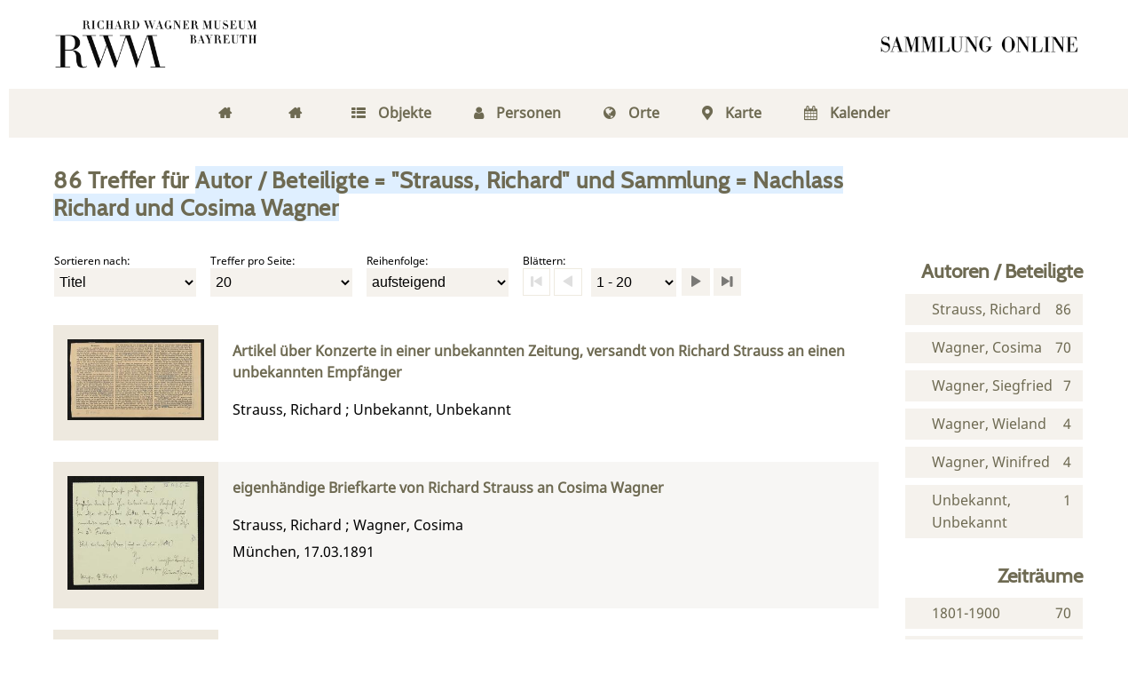

--- FILE ---
content_type: text/html;charset=utf-8
request_url: https://digital.wagnermuseum.de/ncrw/search?operation=searchRetrieve&query=bib.personalName%3D%22Strauss%2C%20Richard%22%20and%20vl.domain%3Drwmncrw%20sortBy%20dc.title%2Fasc
body_size: 6957
content:
<!DOCTYPE html>
<html lang="de"><head><title>Nachlass Richard und Cosima Wagner / Suche Autor / Beteiligte = "Strauss, Richard" und Sammlung = Nachlass Richard und Cosima Wagner [1-20]</title><meta http-equiv="Content-Type" content="xml; charset=UTF-8"/><meta name="viewport" content="width = device-width, initial-scale = 1"/><meta name="description" content="Nachlass Richard und Cosima Wagner"/><meta lang="de" content=""/><link rel="shortcut icon" href="/ncrw/domainimage/favicon.png" type="image/x-icon"/><link rel="alternate" type="application/rss+xml" title="Nachlass Richard und Cosima Wagner" href="/ncrw/rss"/><link type="text/css" href="/css/rwm-balancer_front.rwmncrw_content.css?-3573181108462145315" rel="stylesheet"/><script src="/thirdparty/jquery-3.6.0.min.js">&#160;</script><script defer="" src="/static/scripts/main.js">&#160;</script><script defer="" src="/static/scripts/common.js">&#160;</script><script defer="" src="/static/scripts/fulltext.js">&#160;</script><script type="text/javascript" src="/domainresource/static/scripts/custom.js">&#160;</script> 

<script> 
$(document).ready(function() {
 $( "body.bd-guest" ).contextmenu(function(e) {
  e.preventDefault()
 })
});
</script> </head><body style="" class="bd-guest   bd-flexLayout bd-r-rwm bd-m- bd-rwmncrw  bd-retro bd-search bd-portal bd-nav bd-portal-searchResult bd-nav-searchResult bd-search-searchResult bd-listnav"><span style="display:none" id="meta"><var id="tree">&#160;<var id="map-tiles" value="https://{a-b}.tile.openstreetmap.fr/hot/{z}/{x}/{y}.png" class=" places"> </var><var id="map-zoomAdjust" value="0" class=" places"> </var><var id="timeout" value="3600" class=" sessionsys"> </var><var id="name" value="rwmncrw" class=" domain"> </var><var id="relativeRootDomain" value="rwm" class=" domain"> </var><var id="pathinfo" value="/ncrw/search" class=" request"> </var><var id="fulldata" value="false" class=" domain"> </var><var id="search-linkDetailedsearchScope" value="domain" class=" templating"> </var><var id="class" value="search" class=" request"> </var><var id="classtype" value="portal" class=" request"> </var><var id="tab" value="searchResult" class=" request"> </var><var id="id" value="" class=" request"> </var><var id="query" value="bib.personalName=&quot;Strauss, Richard&quot; and vl.domain=rwmncrw sortBy dc.title/asc" class=" request"> </var><var id="leftColToggled" value="false" class=" session"> </var><var id="facetFilterToggled" value="false" class=" session"> </var><var id="topheight" value="80" class=" session"> </var><var id="bottomheight" value="20" class=" session"> </var><var id="bodywidth" value="1000" class=" session"> </var><var id="centercolwidth" value="0" class=" session"> </var><var id="middlerowheight" value="476" class=" session"> </var><var id="numberOfThumbs" value="20" class=" session"> </var><var id="clientwidth" value="1000" class=" session"> </var><var id="fullScreen" value="false" class=" session"> </var><var id="staticWidth" value="false" class=" session"> </var><var id="rightcolwidth" value="220" class=" session"> </var><var id="leftcolwidth" value="200" class=" session"> </var><var id="zoomwidth" value="600" class=" session"> </var><var id="mode" value="w" class=" session"> </var><var id="initialized" value="false" class=" session"> </var><var id="sizes" value="128,1200,2000,0,1000,304,1504,504,800" class=" webcache"> </var><var id="availableZoomLevels" value="304,504,800,1000,1504,2000" class=" webcache"> </var><var id="availableZoomLevels" value="304,504,800,1000,1504,2000" class=" webcache"> </var><var id="js-toggleMobileNavi" value="false" class=" templating"> </var><var id="css-mobileMin" value="768px" class=" templating"> </var><var id="tei-on" value="false" class=" templating"> </var><var id="search-alertIfEmpty" value="true" class=" templating"> </var><var id="search-quicksearchScope" value="domain" class=" templating"> </var><var id="search-toggleListMinStructs" value="3" class=" templating"> </var><var id="search-highlightingColor" value="00808066" class=" templating"> </var><var id="layout-wrapperMargins" value="body" class=" templating"> </var><var id="layout-useMiddleContentDIV" value="false" class=" templating"> </var><var id="layout-navPortAboveMiddleContentDIV" value="false" class=" templating"> </var><var id="navPort-align" value="center" class=" templating"> </var><var id="navPath-pageviewStructureResize" value="js" class=" templating"> </var><var id="layout-useLayout" value="flexLayout" class=" templating"> </var><var id="listNavigation-keepToggleState" value="false" class=" templating"> </var><var id="fullscreen-mode" value="None" class=" templating"> </var></var><var id="client" value="browser">&#160;</var><var id="guest" value="true">&#160;</var><var class="layout" id="colleft" value="searchResult,">&#160;</var><var class="layout" id="colright" value="">&#160;</var></span><div id="main" class="divmain "><div id="topParts" class="flex-s-col "><a class="screenreaders" href="#centerParts">zum Inhalt</a><header role="banner" class=""><div id="defaultTop" class="wiki  wiki-top defaultTop wiki-defaultTop defaultTop "><div id="topLogo"><a href="https://www.wagnermuseum.de/" title="Zur Startseite des Richard Wagner Museum"/></div>

<div id="topProject"> <a title="Zur Startseite" href="/"> </a> </div></div><div id="mobileTop" class="defaultTop"><div class="main"><div id="topLogo"><a href="/" title="Zur Startseite des Richard Wagner Museum">&#160;</a></div><div id="topProject"> <a title="Zur Startseite" href="/"> </a> </div><div class="topLiner"><div class="vlsControl vl-mobile-top"><div class="button top-toggler large flat noborder searchglass searchbox toggle"><span style="font-size:0">&#160;</span></div></div></div></div><div class="addbox"><div class="searchbox totoggle"><form method="get" onsubmit="return alertIfEmpty(&quot;mobileQuicksearch&quot;)" name="searchBox" class="searchform" id="mobilequickSearchform" action="/ncrw/search/quick"><a class="textlink  sel " id="searchexpert" href="/ncrw/search" title="Detailsuche"><span>Detailsuche</span></a><div id="mqs-wrap"><label class="screenreaders" for="mobileQuicksearch">Schnellsuche: </label><span class="button large edge slim flat noborder searchglass glassindic"><span style="display:none">&#160;</span></span><input type="text" id="mobileQuicksearch" name="query" class="quicksearch" onfocus="this.value=''" style="" placeholder="Suche " value="" preset="" msg="Bitte mindestens einen Suchbegriff eingeben."/></div><button type="submit" id="quicksearchSubmit" class="button large edge slim flat noborder searchglass"><span class="hidden">OK</span></button></form></div></div></div></header></div><div id="middleParts" class="flex-s-col "><div id="centerParts" class="maincol "><main role="main" class=""><img alt="" style="position:absolute;left:-9999px" id="cInfo" width="0" height="0"/><var id="isFullzoom" value="false" class="zoomfullScreen"> </var><var id="employsPageview" value="false" class="pagetabs"> </var><var id="webcacheSizes" value="128,304,504,800,1000,1200,1504,2000"> </var><var id="navLastSearchUrl" value="/ncrw/search?query=bib.personalName%3D%22Strauss%2C+Richard%22+and+vl.domain%3Drwmncrw+sortBy+dc.title%2Fasc&amp;operation=searchRetrieve"> </var><nav class="navPort  primary "><ul id="navPort" class="nav-inline navPort-nav navPort-search-searchResult"><li class="viewCtrl  tab-home firstCtrl tab-doc tab-nav-home" id="tab-doc-home"><a href="/"><i class="fa">&#160;</i><i class="cap tab">Home</i><i class="cap abbrTab __tabHomeAbbr">Home</i></a></li><li class="viewCtrl  tab-home evenCtrl tab-doc tab-nav-home" id="tab-doc-home"><a href="/"><i class="fa">&#160;</i><i class="cap tab">Home</i><i class="cap abbrTab __tabHomeAbbr">Home</i></a></li><li class="viewCtrl  tab-index tab-nav tab-nav-index" id="tab-nav-index"><a href="/ncrw/nav/index/title?s=signature"><i class="fa">&#160;</i><i class="cap tab">Objekte</i><i class="cap abbrTab __tabIndexAbbr">Index</i></a></li><li class="viewCtrl  tab-list evenCtrl tab-name tab-nav-list" id="tab-name-list"><a href="/ncrw/name/list"><i class="fa">&#160;</i><i class="cap tab">Personen</i></a></li><li class="viewCtrl  tab-list tab-place tab-nav-list" id="tab-place-list"><a href="/ncrw/place/list"><i class="fa">&#160;</i><i class="cap tab">Orte</i></a></li><li class="viewCtrl  tab-map evenCtrl tab-place tab-nav-map" id="tab-place-map"><a href="/ncrw/place/map"><i class="fa">&#160;</i><i class="cap tab">Karte</i></a></li><li class="viewCtrl  tab-list lastCtrl tab-date tab-nav-list" id="tab-date-list"><a href="/ncrw/date/list"><i class="fa">&#160;</i><i class="cap tab">Kalender</i><i class="cap abbrTab __tabDateListAbbr">Kalender</i></a></li><span style="font-size:0px">&#160;</span></ul></nav><a class="screenreaders" name="centerParts">&#160;</a><h1 class="mainheader titlesBar listNavigation-margin" id="searchResHeader"><div class="headertext"><span><span class="titlecount">86</span> Treffer</span><span> f&#252;r </span><span class="searchterm"> Autor / Beteiligte = "Strauss, Richard" und Sammlung = Nachlass Richard und Cosima Wagner</span></div></h1><a class="screenreaders" href="#listNavigation">zu den Filteroptionen</a><div class="listNavigation column center " id="listNavigation"><a class="screenreaders" name="listNavigation">&#160;</a><nav role="navigation"><div id="facetDataMainheader"><h4 class="menuheader"><div id="fdmhead">Schlie&#223;en</div></h4></div><div class="listNavBox" id="facetData"><div class="menusection name" style=""><h4 class="menuheader menuheader-name" id=""><div>Autoren / Beteiligte</div></h4><div class="menubox menubox menubox-name"><ul class="vl-nav nav"><li><a name="/ncrw/search" href="?&amp;query=bib.personalName%3D%22Strauss%2C%20Richard%22%20and%20vl.domain%3Drwmncrw%20sortBy%20dc.title%2Fasc&amp;operation=searchRetrieve&amp;facets=name%3D%22Strauss%2C%20Richard%22" rel="nofollow"><span class="itemCount" style="float:right"><span>86</span><span class="screenreaders">Eintr&#228;ge f&#252;r </span></span><span class="item">Strauss, Richard</span></a></li><li><a name="/ncrw/search" href="?&amp;query=bib.personalName%3D%22Strauss%2C%20Richard%22%20and%20vl.domain%3Drwmncrw%20sortBy%20dc.title%2Fasc&amp;operation=searchRetrieve&amp;facets=name%3D%22Wagner%2C%20Cosima%22" rel="nofollow"><span class="itemCount" style="float:right"><span>70</span><span class="screenreaders">Eintr&#228;ge f&#252;r </span></span><span class="item">Wagner, Cosima</span></a></li><li><a name="/ncrw/search" href="?&amp;query=bib.personalName%3D%22Strauss%2C%20Richard%22%20and%20vl.domain%3Drwmncrw%20sortBy%20dc.title%2Fasc&amp;operation=searchRetrieve&amp;facets=name%3D%22Wagner%2C%20Siegfried%22" rel="nofollow"><span class="itemCount" style="float:right"><span>7</span><span class="screenreaders">Eintr&#228;ge f&#252;r </span></span><span class="item">Wagner, Siegfried</span></a></li><li><a name="/ncrw/search" href="?&amp;query=bib.personalName%3D%22Strauss%2C%20Richard%22%20and%20vl.domain%3Drwmncrw%20sortBy%20dc.title%2Fasc&amp;operation=searchRetrieve&amp;facets=name%3D%22Wagner%2C%20Wieland%22" rel="nofollow"><span class="itemCount" style="float:right"><span>4</span><span class="screenreaders">Eintr&#228;ge f&#252;r </span></span><span class="item">Wagner, Wieland</span></a></li><li><a name="/ncrw/search" href="?&amp;query=bib.personalName%3D%22Strauss%2C%20Richard%22%20and%20vl.domain%3Drwmncrw%20sortBy%20dc.title%2Fasc&amp;operation=searchRetrieve&amp;facets=name%3D%22Wagner%2C%20Winifred%22" rel="nofollow"><span class="itemCount" style="float:right"><span>4</span><span class="screenreaders">Eintr&#228;ge f&#252;r </span></span><span class="item">Wagner, Winifred</span></a></li><li><a name="/ncrw/search" href="?&amp;query=bib.personalName%3D%22Strauss%2C%20Richard%22%20and%20vl.domain%3Drwmncrw%20sortBy%20dc.title%2Fasc&amp;operation=searchRetrieve&amp;facets=name%3D%22Unbekannt%2C%20Unbekannt%22" rel="nofollow"><span class="itemCount" style="float:right"><span>1</span><span class="screenreaders">Eintr&#228;ge f&#252;r </span></span><span class="item">Unbekannt, Unbekannt</span></a></li></ul></div></div><div class="menusection d100" style=""><h4 class="menuheader menuheader-d100" id=""><div>Zeitr&#228;ume</div></h4><div class="menubox menubox menubox-d100"><ul class="vl-nav nav"><li><a name="/ncrw/search" href="?&amp;query=bib.personalName%3D%22Strauss%2C%20Richard%22%20and%20vl.domain%3Drwmncrw%20sortBy%20dc.title%2Fasc&amp;operation=searchRetrieve&amp;facets=d100%3D%221800%22" rel="nofollow"><span class="itemCount" style="float:right"><span>70</span><span class="screenreaders">Eintr&#228;ge f&#252;r </span></span><span class="item">1801-1900</span></a></li><li><a name="/ncrw/search" href="?&amp;query=bib.personalName%3D%22Strauss%2C%20Richard%22%20and%20vl.domain%3Drwmncrw%20sortBy%20dc.title%2Fasc&amp;operation=searchRetrieve&amp;facets=d100%3D%221900%22" rel="nofollow"><span class="itemCount" style="float:right"><span>14</span><span class="screenreaders">Eintr&#228;ge f&#252;r </span></span><span class="item">1901-2000</span></a></li></ul></div></div><div class="menusection keyword" style=""><h4 class="menuheader menuheader-keyword" id=""><div>Schlagw&#246;rter</div></h4><div class="menubox menubox menubox-keyword"><ul class="vl-nav nav"><li><a name="/ncrw/search" href="?&amp;query=bib.personalName%3D%22Strauss%2C%20Richard%22%20and%20vl.domain%3Drwmncrw%20sortBy%20dc.title%2Fasc&amp;operation=searchRetrieve&amp;facets=keyword%3D%22Brief%22" rel="nofollow"><span class="itemCount" style="float:right"><span>77</span><span class="screenreaders">Eintr&#228;ge f&#252;r </span></span><span class="item">Brief</span></a></li><li><a name="/ncrw/search" href="?&amp;query=bib.personalName%3D%22Strauss%2C%20Richard%22%20and%20vl.domain%3Drwmncrw%20sortBy%20dc.title%2Fasc&amp;operation=searchRetrieve&amp;facets=keyword%3D%22Postkarte%22" rel="nofollow"><span class="itemCount" style="float:right"><span>3</span><span class="screenreaders">Eintr&#228;ge f&#252;r </span></span><span class="item">Postkarte</span></a></li><li><a name="/ncrw/search" href="?&amp;query=bib.personalName%3D%22Strauss%2C%20Richard%22%20and%20vl.domain%3Drwmncrw%20sortBy%20dc.title%2Fasc&amp;operation=searchRetrieve&amp;facets=keyword%3D%22Telegramm%22" rel="nofollow"><span class="itemCount" style="float:right"><span>3</span><span class="screenreaders">Eintr&#228;ge f&#252;r </span></span><span class="item">Telegramm</span></a></li><li><a name="/ncrw/search" href="?&amp;query=bib.personalName%3D%22Strauss%2C%20Richard%22%20and%20vl.domain%3Drwmncrw%20sortBy%20dc.title%2Fasc&amp;operation=searchRetrieve&amp;facets=keyword%3D%22Briefkarte%22" rel="nofollow"><span class="itemCount" style="float:right"><span>2</span><span class="screenreaders">Eintr&#228;ge f&#252;r </span></span><span class="item">Briefkarte</span></a></li><li><a name="/ncrw/search" href="?&amp;query=bib.personalName%3D%22Strauss%2C%20Richard%22%20and%20vl.domain%3Drwmncrw%20sortBy%20dc.title%2Fasc&amp;operation=searchRetrieve&amp;facets=keyword%3D%22Zeitungsartikel%22" rel="nofollow"><span class="itemCount" style="float:right"><span>1</span><span class="screenreaders">Eintr&#228;ge f&#252;r </span></span><span class="item">Zeitungsartikel</span></a></li></ul></div></div><div class="menusection country" style=""><h4 class="menuheader menuheader-country" id=""><div>Staaten</div></h4><div class="menubox menubox menubox-country"><ul class="vl-nav nav"><li><a name="/ncrw/search" href="?&amp;query=bib.personalName%3D%22Strauss%2C%20Richard%22%20and%20vl.domain%3Drwmncrw%20sortBy%20dc.title%2Fasc&amp;operation=searchRetrieve&amp;facets=country%3D%22102017%22" rel="nofollow"><span class="itemCount" style="float:right"><span>73</span><span class="screenreaders">Eintr&#228;ge f&#252;r </span></span><span class="item">Deutschland</span></a></li><li><a name="/ncrw/search" href="?&amp;query=bib.personalName%3D%22Strauss%2C%20Richard%22%20and%20vl.domain%3Drwmncrw%20sortBy%20dc.title%2Fasc&amp;operation=searchRetrieve&amp;facets=country%3D%22102036%22" rel="nofollow"><span class="itemCount" style="float:right"><span>4</span><span class="screenreaders">Eintr&#228;ge f&#252;r </span></span><span class="item">Italien</span></a></li><li><a name="/ncrw/search" href="?&amp;query=bib.personalName%3D%22Strauss%2C%20Richard%22%20and%20vl.domain%3Drwmncrw%20sortBy%20dc.title%2Fasc&amp;operation=searchRetrieve&amp;facets=country%3D%22102283%22" rel="nofollow"><span class="itemCount" style="float:right"><span>4</span><span class="screenreaders">Eintr&#228;ge f&#252;r </span></span><span class="item">&#196;gypten</span></a></li><li><a name="/ncrw/search" href="?&amp;query=bib.personalName%3D%22Strauss%2C%20Richard%22%20and%20vl.domain%3Drwmncrw%20sortBy%20dc.title%2Fasc&amp;operation=searchRetrieve&amp;facets=country%3D%22102021%22" rel="nofollow"><span class="itemCount" style="float:right"><span>2</span><span class="screenreaders">Eintr&#228;ge f&#252;r </span></span><span class="item">Schweiz</span></a></li></ul></div></div><div class="menusection state" style=""><h4 class="menuheader menuheader-state" id=""><div>Regionen</div></h4><div class="menubox menubox menubox-state"><ul class="vl-nav nav"><li><a name="/ncrw/search" href="?&amp;query=bib.personalName%3D%22Strauss%2C%20Richard%22%20and%20vl.domain%3Drwmncrw%20sortBy%20dc.title%2Fasc&amp;operation=searchRetrieve&amp;facets=state%3D%22102016%22" rel="nofollow"><span class="itemCount" style="float:right"><span>31</span><span class="screenreaders">Eintr&#228;ge f&#252;r </span></span><span class="item">Bayern</span></a></li><li><a name="/ncrw/search" href="?&amp;query=bib.personalName%3D%22Strauss%2C%20Richard%22%20and%20vl.domain%3Drwmncrw%20sortBy%20dc.title%2Fasc&amp;operation=searchRetrieve&amp;facets=state%3D%22102091%22" rel="nofollow"><span class="itemCount" style="float:right"><span>30</span><span class="screenreaders">Eintr&#228;ge f&#252;r </span></span><span class="item">Th&#252;ringen</span></a></li><li><a name="/ncrw/search" href="?&amp;query=bib.personalName%3D%22Strauss%2C%20Richard%22%20and%20vl.domain%3Drwmncrw%20sortBy%20dc.title%2Fasc&amp;operation=searchRetrieve&amp;facets=state%3D%22101501%22" rel="nofollow"><span class="itemCount" style="float:right"><span>8</span><span class="screenreaders">Eintr&#228;ge f&#252;r </span></span><span class="item">Berlin</span></a></li><li><a name="/ncrw/search" href="?&amp;query=bib.personalName%3D%22Strauss%2C%20Richard%22%20and%20vl.domain%3Drwmncrw%20sortBy%20dc.title%2Fasc&amp;operation=searchRetrieve&amp;facets=state%3D%22102604%22" rel="nofollow"><span class="itemCount" style="float:right"><span>3</span><span class="screenreaders">Eintr&#228;ge f&#252;r </span></span><span class="item">Cairo Governorate</span></a></li><li><a name="/ncrw/search" href="?&amp;query=bib.personalName%3D%22Strauss%2C%20Richard%22%20and%20vl.domain%3Drwmncrw%20sortBy%20dc.title%2Fasc&amp;operation=searchRetrieve&amp;facets=state%3D%22102032%22" rel="nofollow"><span class="itemCount" style="float:right"><span>2</span><span class="screenreaders">Eintr&#228;ge f&#252;r </span></span><span class="item">Sachsen</span></a></li><li><a name="/ncrw/search" href="?&amp;query=bib.personalName%3D%22Strauss%2C%20Richard%22%20and%20vl.domain%3Drwmncrw%20sortBy%20dc.title%2Fasc&amp;operation=searchRetrieve&amp;facets=state%3D%22102084%22" rel="nofollow"><span class="itemCount" style="float:right"><span>2</span><span class="screenreaders">Eintr&#228;ge f&#252;r </span></span><span class="item">Sizilien</span></a></li><li><a name="/ncrw/search" href="?&amp;query=bib.personalName%3D%22Strauss%2C%20Richard%22%20and%20vl.domain%3Drwmncrw%20sortBy%20dc.title%2Fasc&amp;operation=searchRetrieve&amp;facets=state%3D%22102127%22" rel="nofollow"><span class="itemCount" style="float:right"><span>2</span><span class="screenreaders">Eintr&#228;ge f&#252;r </span></span><span class="item">Toskana</span></a></li><li><a name="/ncrw/search" href="?&amp;query=bib.personalName%3D%22Strauss%2C%20Richard%22%20and%20vl.domain%3Drwmncrw%20sortBy%20dc.title%2Fasc&amp;operation=searchRetrieve&amp;facets=state%3D%22102043%22" rel="nofollow"><span class="itemCount" style="float:right"><span>1</span><span class="screenreaders">Eintr&#228;ge f&#252;r </span></span><span class="item">Hessen</span></a></li><li><a name="/ncrw/search" href="?&amp;query=bib.personalName%3D%22Strauss%2C%20Richard%22%20and%20vl.domain%3Drwmncrw%20sortBy%20dc.title%2Fasc&amp;operation=searchRetrieve&amp;facets=state%3D%22102074%22" rel="nofollow"><span class="itemCount" style="float:right"><span>1</span><span class="screenreaders">Eintr&#228;ge f&#252;r </span></span><span class="item">Waadt</span></a></li><li><a name="/ncrw/search" href="?&amp;query=bib.personalName%3D%22Strauss%2C%20Richard%22%20and%20vl.domain%3Drwmncrw%20sortBy%20dc.title%2Fasc&amp;operation=searchRetrieve&amp;facets=state%3D%22102111%22" rel="nofollow"><span class="itemCount" style="float:right"><span>1</span><span class="screenreaders">Eintr&#228;ge f&#252;r </span></span><span class="item">Baden-W&#252;rttemberg</span></a></li><li><a name="/ncrw/search" href="?&amp;query=bib.personalName%3D%22Strauss%2C%20Richard%22%20and%20vl.domain%3Drwmncrw%20sortBy%20dc.title%2Fasc&amp;operation=searchRetrieve&amp;facets=state%3D%22102605%22" class="toggled-facetitems" rel="nofollow"><span class="itemCount" style="float:right"><span>1</span><span class="screenreaders">Eintr&#228;ge f&#252;r </span></span><span class="item">Luxor</span></a></li><li><a name="/ncrw/search" href="?&amp;query=bib.personalName%3D%22Strauss%2C%20Richard%22%20and%20vl.domain%3Drwmncrw%20sortBy%20dc.title%2Fasc&amp;operation=searchRetrieve&amp;facets=state%3D%22173493%22" class="toggled-facetitems" rel="nofollow"><span class="itemCount" style="float:right"><span>1</span><span class="screenreaders">Eintr&#228;ge f&#252;r </span></span><span class="item">Aargau</span></a></li></ul></div><a class="toggle-facetitems toggle-facetitems-state expand-facetitems">Zeige 2 weitere</a><a class="toggle-facetitems reduce-facetitems" style="display:none">Zeige erste 10</a></div><div class="menusection place" style=""><h4 class="menuheader menuheader-place" id=""><div>Orte</div></h4><div class="menubox menubox menubox-place"><ul class="vl-nav nav"><li><a name="/ncrw/search" href="?&amp;query=bib.personalName%3D%22Strauss%2C%20Richard%22%20and%20vl.domain%3Drwmncrw%20sortBy%20dc.title%2Fasc&amp;operation=searchRetrieve&amp;facets=place%3D%22101520%22" rel="nofollow"><span class="itemCount" style="float:right"><span>29</span><span class="screenreaders">Eintr&#228;ge f&#252;r </span></span><span class="item">Weimar</span></a></li><li><a name="/ncrw/search" href="?&amp;query=bib.personalName%3D%22Strauss%2C%20Richard%22%20and%20vl.domain%3Drwmncrw%20sortBy%20dc.title%2Fasc&amp;operation=searchRetrieve&amp;facets=place%3D%22101478%22" rel="nofollow"><span class="itemCount" style="float:right"><span>19</span><span class="screenreaders">Eintr&#228;ge f&#252;r </span></span><span class="item">M&#252;nchen</span></a></li><li><a name="/ncrw/search" href="?&amp;query=bib.personalName%3D%22Strauss%2C%20Richard%22%20and%20vl.domain%3Drwmncrw%20sortBy%20dc.title%2Fasc&amp;operation=searchRetrieve&amp;facets=place%3D%22101532%22" rel="nofollow"><span class="itemCount" style="float:right"><span>6</span><span class="screenreaders">Eintr&#228;ge f&#252;r </span></span><span class="item">Garmisch-Partenkirchen</span></a></li><li><a name="/ncrw/search" href="?&amp;query=bib.personalName%3D%22Strauss%2C%20Richard%22%20and%20vl.domain%3Drwmncrw%20sortBy%20dc.title%2Fasc&amp;operation=searchRetrieve&amp;facets=place%3D%22102157%22" rel="nofollow"><span class="itemCount" style="float:right"><span>6</span><span class="screenreaders">Eintr&#228;ge f&#252;r </span></span><span class="item">Berlin</span></a></li><li><a name="/ncrw/search" href="?&amp;query=bib.personalName%3D%22Strauss%2C%20Richard%22%20and%20vl.domain%3Drwmncrw%20sortBy%20dc.title%2Fasc&amp;operation=searchRetrieve&amp;facets=place%3D%22101824%22" rel="nofollow"><span class="itemCount" style="float:right"><span>3</span><span class="screenreaders">Eintr&#228;ge f&#252;r </span></span><span class="item">Kairo</span></a></li><li><a name="/ncrw/search" href="?&amp;query=bib.personalName%3D%22Strauss%2C%20Richard%22%20and%20vl.domain%3Drwmncrw%20sortBy%20dc.title%2Fasc&amp;operation=searchRetrieve&amp;facets=place%3D%22101501%22" rel="nofollow"><span class="itemCount" style="float:right"><span>2</span><span class="screenreaders">Eintr&#228;ge f&#252;r </span></span><span class="item">Berlin</span></a></li><li><a name="/ncrw/search" href="?&amp;query=bib.personalName%3D%22Strauss%2C%20Richard%22%20and%20vl.domain%3Drwmncrw%20sortBy%20dc.title%2Fasc&amp;operation=searchRetrieve&amp;facets=place%3D%22101522%22" rel="nofollow"><span class="itemCount" style="float:right"><span>2</span><span class="screenreaders">Eintr&#228;ge f&#252;r </span></span><span class="item">Leipzig</span></a></li><li><a name="/ncrw/search" href="?&amp;query=bib.personalName%3D%22Strauss%2C%20Richard%22%20and%20vl.domain%3Drwmncrw%20sortBy%20dc.title%2Fasc&amp;operation=searchRetrieve&amp;facets=place%3D%22101535%22" rel="nofollow"><span class="itemCount" style="float:right"><span>2</span><span class="screenreaders">Eintr&#228;ge f&#252;r </span></span><span class="item">Florenz</span></a></li><li><a name="/ncrw/search" href="?&amp;query=bib.personalName%3D%22Strauss%2C%20Richard%22%20and%20vl.domain%3Drwmncrw%20sortBy%20dc.title%2Fasc&amp;operation=searchRetrieve&amp;facets=place%3D%22101699%22" rel="nofollow"><span class="itemCount" style="float:right"><span>2</span><span class="screenreaders">Eintr&#228;ge f&#252;r </span></span><span class="item">Feldafing</span></a></li><li><a name="/ncrw/search" href="?&amp;query=bib.personalName%3D%22Strauss%2C%20Richard%22%20and%20vl.domain%3Drwmncrw%20sortBy%20dc.title%2Fasc&amp;operation=searchRetrieve&amp;facets=place%3D%22101822%22" rel="nofollow"><span class="itemCount" style="float:right"><span>2</span><span class="screenreaders">Eintr&#228;ge f&#252;r </span></span><span class="item">Marquartstein</span></a></li><li><a name="/ncrw/search" href="?&amp;query=bib.personalName%3D%22Strauss%2C%20Richard%22%20and%20vl.domain%3Drwmncrw%20sortBy%20dc.title%2Fasc&amp;operation=searchRetrieve&amp;facets=place%3D%22101518%22" class="toggled-facetitems" rel="nofollow"><span class="itemCount" style="float:right"><span>1</span><span class="screenreaders">Eintr&#228;ge f&#252;r </span></span><span class="item">Lausanne</span></a></li><li><a name="/ncrw/search" href="?&amp;query=bib.personalName%3D%22Strauss%2C%20Richard%22%20and%20vl.domain%3Drwmncrw%20sortBy%20dc.title%2Fasc&amp;operation=searchRetrieve&amp;facets=place%3D%22101519%22" class="toggled-facetitems" rel="nofollow"><span class="itemCount" style="float:right"><span>1</span><span class="screenreaders">Eintr&#228;ge f&#252;r </span></span><span class="item">Karlsruhe</span></a></li><li><a name="/ncrw/search" href="?&amp;query=bib.personalName%3D%22Strauss%2C%20Richard%22%20and%20vl.domain%3Drwmncrw%20sortBy%20dc.title%2Fasc&amp;operation=searchRetrieve&amp;facets=place%3D%22101584%22" class="toggled-facetitems" rel="nofollow"><span class="itemCount" style="float:right"><span>1</span><span class="screenreaders">Eintr&#228;ge f&#252;r </span></span><span class="item">Eisenach</span></a></li><li><a name="/ncrw/search" href="?&amp;query=bib.personalName%3D%22Strauss%2C%20Richard%22%20and%20vl.domain%3Drwmncrw%20sortBy%20dc.title%2Fasc&amp;operation=searchRetrieve&amp;facets=place%3D%22101648%22" class="toggled-facetitems" rel="nofollow"><span class="itemCount" style="float:right"><span>1</span><span class="screenreaders">Eintr&#228;ge f&#252;r </span></span><span class="item">Marburg</span></a></li><li><a name="/ncrw/search" href="?&amp;query=bib.personalName%3D%22Strauss%2C%20Richard%22%20and%20vl.domain%3Drwmncrw%20sortBy%20dc.title%2Fasc&amp;operation=searchRetrieve&amp;facets=place%3D%22101717%22" class="toggled-facetitems" rel="nofollow"><span class="itemCount" style="float:right"><span>1</span><span class="screenreaders">Eintr&#228;ge f&#252;r </span></span><span class="item">Wolfratshausen</span></a></li><li><a name="/ncrw/search" href="?&amp;query=bib.personalName%3D%22Strauss%2C%20Richard%22%20and%20vl.domain%3Drwmncrw%20sortBy%20dc.title%2Fasc&amp;operation=searchRetrieve&amp;facets=place%3D%22101816%22" class="toggled-facetitems" rel="nofollow"><span class="itemCount" style="float:right"><span>1</span><span class="screenreaders">Eintr&#228;ge f&#252;r </span></span><span class="item">Bad Reichenhall</span></a></li><li><a name="/ncrw/search" href="?&amp;query=bib.personalName%3D%22Strauss%2C%20Richard%22%20and%20vl.domain%3Drwmncrw%20sortBy%20dc.title%2Fasc&amp;operation=searchRetrieve&amp;facets=place%3D%22101825%22" class="toggled-facetitems" rel="nofollow"><span class="itemCount" style="float:right"><span>1</span><span class="screenreaders">Eintr&#228;ge f&#252;r </span></span><span class="item">Luxor</span></a></li><li><a name="/ncrw/search" href="?&amp;query=bib.personalName%3D%22Strauss%2C%20Richard%22%20and%20vl.domain%3Drwmncrw%20sortBy%20dc.title%2Fasc&amp;operation=searchRetrieve&amp;facets=place%3D%22101826%22" class="toggled-facetitems" rel="nofollow"><span class="itemCount" style="float:right"><span>1</span><span class="screenreaders">Eintr&#228;ge f&#252;r </span></span><span class="item">Taormina</span></a></li><li><a name="/ncrw/search" href="?&amp;query=bib.personalName%3D%22Strauss%2C%20Richard%22%20and%20vl.domain%3Drwmncrw%20sortBy%20dc.title%2Fasc&amp;operation=searchRetrieve&amp;facets=place%3D%22101827%22" class="toggled-facetitems" rel="nofollow"><span class="itemCount" style="float:right"><span>1</span><span class="screenreaders">Eintr&#228;ge f&#252;r </span></span><span class="item">Ramacca</span></a></li><li><a name="/ncrw/search" href="?&amp;query=bib.personalName%3D%22Strauss%2C%20Richard%22%20and%20vl.domain%3Drwmncrw%20sortBy%20dc.title%2Fasc&amp;operation=searchRetrieve&amp;facets=place%3D%22101828%22" class="toggled-facetitems" rel="nofollow"><span class="itemCount" style="float:right"><span>1</span><span class="screenreaders">Eintr&#228;ge f&#252;r </span></span><span class="item">Baden</span></a></li></ul></div><a class="toggle-facetitems toggle-facetitems-place expand-facetitems">Zeige 10 weitere</a><a class="toggle-facetitems reduce-facetitems" style="display:none">Zeige erste 10</a></div></div></nav></div><nav role="navigation" class="wr-mainheaderNaviBox" content="sort"><div id="mainheaderNaviBox" class="listNavigation-margin"><div id="mainnaviSortBox" class="mainnaviElement "><div><div id="sortByDropdown-label" class="mainnaviCaption">Sortieren nach: </div><span class="drop2"><form><input type="hidden" name="operation" value="searchRetrieve"/><select aria-labelledby="sortByDropdown-label" name="query" class="change by " id="sortByDropdown"><option value="bib.personalName=&quot;Strauss, Richard&quot; and vl.domain=rwmncrw sortBy relevance/desc">Relevanz</option><option value="bib.personalName=&quot;Strauss, Richard&quot; and vl.domain=rwmncrw sortBy dc.title/asc" selected="selected">Titel</option><option value="bib.personalName=&quot;Strauss, Richard&quot; and vl.domain=rwmncrw sortBy bib.personalName/asc">Autor / Beteiligte</option><option value="bib.personalName=&quot;Strauss, Richard&quot; and vl.domain=rwmncrw sortBy bib.originPlace/asc">Ort</option><option value="bib.personalName=&quot;Strauss, Richard&quot; and vl.domain=rwmncrw sortBy dc.date/asc">Jahr</option></select></form></span></div></div><div id="mainnaviMax" class="mainnaviElement "><div><div id="maxDropdown-label" class="mainnaviCaption">Treffer pro Seite: </div><form method="get"><select aria-labelledby="maxDropdown-label" id="maxDropdown" name="maximumRecords" class="change"><option value="10">10</option><option value="20" selected="selected">20</option><option value="30">30</option><option value="50">50</option><option value="100">100</option></select><input type="hidden" name="query" value="bib.personalName=&quot;Strauss, Richard&quot; and vl.domain=rwmncrw sortBy dc.title/asc"/><input type="hidden" name="operation" value="searchRetrieve"/></form></div></div><div id="mainnaviOrder" class="mainnaviElement "><div><div id="sortOrderDropdown-label" class="mainnaviCaption">Reihenfolge: </div><form method="get"><input type="hidden" name="operation" value="searchRetrieve"/><select aria-labelledby="sortOrderDropdown-label" id="sortOrderDropdown" class="change" name="query"><option selected="selected" value="bib.personalName=&quot;Strauss, Richard&quot; and vl.domain=rwmncrw sortBy dc.title/asc">aufsteigend</option><option value="bib.personalName=&quot;Strauss, Richard&quot; and vl.domain=rwmncrw sortBy dc.title/desc">absteigend</option></select></form></div></div><div id="mainnaviControls" class="mainnaviElement"><div><div id="navDropdown-label" class="mainnaviCaption">Bl&#228;ttern: </div><span class="naviControls"><div class="paginglink"><span class="vls-button start_s inactive"><span class="screenreaders">Erste Seite</span></span></div><div class="paginglink"><span class="vls-button back_s inactive"><span class="screenreaders">Vorige Seite</span></span></div><span class="drop"><span class="drop"><form method="get"><label class="screenreaders" for="navDropdown">Gehe zu Seiten</label><select id="navDropdown" title="Gehe zu Seiten" name="startRecord" class="change offset"><option value="1" selected="selected">1 - 20</option><option value="21">21 - 40</option><option value="41">41 - 60</option><option value="61">61 - 80</option><option value="81">81 - 86</option></select><input type="hidden" name="query" value="bib.personalName=&quot;Strauss, Richard&quot; and vl.domain=rwmncrw sortBy dc.title/asc"/><input type="hidden" name="operation" value="searchRetrieve"/></form></span></span><div class="paginglink"><a class="vls-button forw" href="/ncrw/search?query=bib.personalName%3D%22Strauss%2C+Richard%22+and+vl.domain%3Drwmncrw+sortBy+dc.title%2Fasc&amp;operation=searchRetrieve&amp;startRecord=21" rel="nofollow" title="N&#228;chste Seite"><span class="screenreaders">N&#228;chste Seite</span></a></div><div class="paginglink"><a class="vls-button end" href="/ncrw/search?query=bib.personalName%3D%22Strauss%2C+Richard%22+and+vl.domain%3Drwmncrw+sortBy+dc.title%2Fasc&amp;operation=searchRetrieve&amp;startRecord=81" rel="nofollow" title="Letzte Seite"><span class="screenreaders">Letzte Seite</span></a></div></span></div></div></div></nav><div id="mainheaderNaviBox-after" class="mainheader listNavigation-margin">&#160;</div><ul id="searchResult" class="vls-list md-list csslayout listNavigation-margin " aria-controls="mainheaderNaviBox"><li><div class="csslayout thumb"><a class="thumb" href="/ncrw/periodical/titleinfo/95062"><img alt="Titelblatt" loading="lazy" class="transparency" src="/rwmncrw/download/webcache/304/53849" style="width:154px; height:91px"/></a></div><div class="csslayout miniTitleinfo"><div class="bdata"><h3><a class="title" href="/ncrw/periodical/titleinfo/95062">Artikel &#252;ber Konzerte in einer unbekannten Zeitung, versandt von Richard Strauss an einen unbekannten Empf&#228;nger</a></h3><div class="author"><span class="role-aut">Strauss, Richard</span><span> ; </span><span class="role-rcp">Unbekannt, Unbekannt</span></div></div></div></li><li><div class="csslayout thumb"><a class="thumb" href="/ncrw/content/titleinfo/60919"><img alt="Titelblatt" loading="lazy" class="transparency" src="/rwmncrw/download/webcache/304/53612" style="width:154px; height:128px"/></a></div><div class="csslayout miniTitleinfo"><div class="bdata"><h3><a class="title" href="/ncrw/content/titleinfo/60919">eigenh&#228;ndige Briefkarte von Richard Strauss an Cosima Wagner</a></h3><div class="author"><span class="role-aut">Strauss, Richard</span><span> ; </span><span class="role-rcp">Wagner, Cosima</span></div><div class="origin">M&#252;nchen, 17.03.1891</div></div></div></li><li><div class="csslayout thumb"><a class="thumb" href="/ncrw/content/titleinfo/61010"><img alt="Titelblatt" loading="lazy" class="transparency" src="/rwmncrw/download/webcache/304/53848" style="width:154px; height:99px"/></a></div><div class="csslayout miniTitleinfo"><div class="bdata"><h3><a class="title" href="/ncrw/content/titleinfo/61010">eigenh&#228;ndige Briefkarte von Richard Strauss an Cosima Wagner</a></h3><div class="author"><span class="role-aut">Strauss, Richard</span><span> ; </span><span class="role-rcp">Wagner, Cosima</span></div><div class="origin">ohne Ort, ohne Datum</div></div></div></li><li><div class="csslayout thumb"><a class="thumb" href="/ncrw/content/titleinfo/61013"><img alt="Titelblatt" loading="lazy" class="transparency" src="/rwmncrw/download/webcache/304/53852" style="width:154px; height:103px"/></a></div><div class="csslayout miniTitleinfo"><div class="bdata"><h3><a class="title" href="/ncrw/content/titleinfo/61013">eigenh&#228;ndige Postkarte von Richard Strauss an Siegfried Wagner</a></h3><div class="author"><span class="role-aut">Strauss, Richard</span><span> ; </span><span class="role-rcp">Wagner, Siegfried</span></div><div class="origin">Kairo, 26.12.1892</div></div></div></li><li><div class="csslayout thumb"><a class="thumb" href="/ncrw/content/titleinfo/61020"><img alt="Titelblatt" loading="lazy" class="transparency" src="/rwmncrw/download/webcache/304/53867" style="width:154px; height:104px"/></a></div><div class="csslayout miniTitleinfo"><div class="bdata"><h3><a class="title" href="/ncrw/content/titleinfo/61020">eigenh&#228;ndige Postkarte von Richard Strauss an Siegfried Wagner</a></h3><div class="author"><span class="role-aut">Strauss, Richard</span><span> ; </span><span class="role-rcp">Wagner, Siegfried</span></div><div class="origin">Karlsruhe, 29.11.1893</div></div></div></li><li><div class="csslayout thumb"><a class="thumb" href="/ncrw/content/titleinfo/61034"><img alt="Titelblatt" loading="lazy" class="transparency" src="/rwmncrw/download/webcache/304/53890" style="width:154px; height:104px"/></a></div><div class="csslayout miniTitleinfo"><div class="bdata"><h3><a class="title" href="/ncrw/content/titleinfo/61034">eigenh&#228;ndige Postkarten von Richard Strauss an Wieland Wagner</a></h3><div class="author"><span class="role-aut">Strauss, Richard</span><span> ; </span><span class="role-rcp">Wagner, Wieland</span></div><div class="origin">Garmisch-Partenkirchen, 12.12.1943</div></div></div></li><li><div class="csslayout thumb"><a class="thumb" href="/ncrw/content/titleinfo/61022"><img alt="Titelblatt" loading="lazy" class="transparency" src="/rwmncrw/download/webcache/304/53869" style="width:154px; height:235px"/></a></div><div class="csslayout miniTitleinfo"><div class="bdata"><h3><a class="title" href="/ncrw/content/titleinfo/61022">eigenh&#228;ndiger Brief von Richard Strauss (Allgemeiner Deutscher Musikverein) an Siegfried Wagner</a></h3><div class="author"><span class="role-aut">Strauss, Richard</span><span> ; </span><span class="role-rcp">Wagner, Siegfried</span></div><div class="origin">Marburg, 26.01.1903</div></div></div></li><li><div class="csslayout thumb"><a class="thumb" href="/ncrw/content/titleinfo/61024"><img alt="Titelblatt" loading="lazy" class="transparency" src="/rwmncrw/download/webcache/304/53870" style="width:154px; height:235px"/></a></div><div class="csslayout miniTitleinfo"><div class="bdata"><h3><a class="title" href="/ncrw/content/titleinfo/61024">eigenh&#228;ndiger Brief von Richard Strauss (Allgemeiner Deutscher Musikverein) an Siegfried Wagner</a></h3><div class="author"><span class="role-aut">Strauss, Richard</span><span> ; </span><span class="role-rcp">Wagner, Siegfried</span></div><div class="origin">Berlin-Charlottenburg, 16.01.1904</div></div></div></li><li><div class="csslayout thumb"><a class="thumb" href="/ncrw/content/titleinfo/60891"><img alt="Titelblatt" loading="lazy" class="transparency" src="/rwmncrw/download/webcache/304/53520" style="width:154px; height:234px"/></a></div><div class="csslayout miniTitleinfo"><div class="bdata"><h3><a class="title" href="/ncrw/content/titleinfo/60891">eigenh&#228;ndiger Brief von Richard Strauss an Cosima Wagner</a></h3><div class="author"><span class="role-rcp">Wagner, Cosima</span><span> ; </span><span class="role-aut">Strauss, Richard</span></div><div class="origin">M&#252;nchen, 28.01.1889</div></div></div></li><li><div class="csslayout thumb"><a class="thumb" href="/ncrw/content/titleinfo/60893"><img alt="Titelblatt" loading="lazy" class="transparency" src="/rwmncrw/download/webcache/304/53521" style="width:154px; height:228px"/></a></div><div class="csslayout miniTitleinfo"><div class="bdata"><h3><a class="title" href="/ncrw/content/titleinfo/60893">eigenh&#228;ndiger Brief von Richard Strauss an Cosima Wagner</a></h3><div class="author"><span class="role-aut">Strauss, Richard</span><span> ; </span><span class="role-rcp">Wagner, Cosima</span></div><div class="origin">Weimar, 09.10.1889</div></div></div></li><li><div class="csslayout thumb"><a class="thumb" href="/ncrw/content/titleinfo/60895"><img alt="Titelblatt" loading="lazy" class="transparency" src="/rwmncrw/download/webcache/304/53529" style="width:154px; height:240px"/></a></div><div class="csslayout miniTitleinfo"><div class="bdata"><h3><a class="title" href="/ncrw/content/titleinfo/60895">eigenh&#228;ndiger Brief von Richard Strauss an Cosima Wagner</a></h3><div class="author"><span class="role-aut">Strauss, Richard</span><span> ; </span><span class="role-rcp">Wagner, Cosima</span></div><div class="origin">Weimar, 05.01.1890</div></div></div></li><li><div class="csslayout thumb"><a class="thumb" href="/ncrw/content/titleinfo/60897"><img alt="Titelblatt" loading="lazy" class="transparency" src="/rwmncrw/download/webcache/304/53537" style="width:154px; height:241px"/></a></div><div class="csslayout miniTitleinfo"><div class="bdata"><h3><a class="title" href="/ncrw/content/titleinfo/60897">eigenh&#228;ndiger Brief von Richard Strauss an Cosima Wagner</a></h3><div class="author"><span class="role-aut">Strauss, Richard</span><span> ; </span><span class="role-rcp">Wagner, Cosima</span></div><div class="origin">Weimar, 19.01.1890</div></div></div></li><li><div class="csslayout thumb"><a class="thumb" href="/ncrw/content/titleinfo/60899"><img alt="Titelblatt" loading="lazy" class="transparency" src="/rwmncrw/download/webcache/304/53545" style="width:154px; height:236px"/></a></div><div class="csslayout miniTitleinfo"><div class="bdata"><h3><a class="title" href="/ncrw/content/titleinfo/60899">eigenh&#228;ndiger Brief von Richard Strauss an Cosima Wagner</a></h3><div class="author"><span class="role-aut">Strauss, Richard</span><span> ; </span><span class="role-rcp">Wagner, Cosima</span></div><div class="origin">Weimar, 03.03.1890</div></div></div></li><li><div class="csslayout thumb"><a class="thumb" href="/ncrw/content/titleinfo/60901"><img alt="Titelblatt" loading="lazy" class="transparency" src="/rwmncrw/download/webcache/304/53553" style="width:154px; height:237px"/></a></div><div class="csslayout miniTitleinfo"><div class="bdata"><h3><a class="title" href="/ncrw/content/titleinfo/60901">eigenh&#228;ndiger Brief von Richard Strauss an Cosima Wagner</a></h3><div class="author"><span class="role-aut">Strauss, Richard</span><span> ; </span><span class="role-rcp">Wagner, Cosima</span></div><div class="origin">Weimar, 22.03.1890</div></div></div></li><li><div class="csslayout thumb"><a class="thumb" href="/ncrw/content/titleinfo/60903"><img alt="Titelblatt" loading="lazy" class="transparency" src="/rwmncrw/download/webcache/304/53562" style="width:154px; height:238px"/></a></div><div class="csslayout miniTitleinfo"><div class="bdata"><h3><a class="title" href="/ncrw/content/titleinfo/60903">eigenh&#228;ndiger Brief von Richard Strauss an Cosima Wagner</a></h3><div class="author"><span class="role-aut">Strauss, Richard</span><span> ; </span><span class="role-rcp">Wagner, Cosima</span></div><div class="origin">Weimar, 03.04.1890</div></div></div></li><li><div class="csslayout thumb"><a class="thumb" href="/ncrw/content/titleinfo/60904"><img alt="Titelblatt" loading="lazy" class="transparency" src="/rwmncrw/download/webcache/304/53568" style="width:154px; height:238px"/></a></div><div class="csslayout miniTitleinfo"><div class="bdata"><h3><a class="title" href="/ncrw/content/titleinfo/60904">eigenh&#228;ndiger Brief von Richard Strauss an Cosima Wagner</a></h3><div class="author"><span class="role-aut">Strauss, Richard</span><span> ; </span><span class="role-rcp">Wagner, Cosima</span></div><div class="origin">Weimar, 15.06.1890</div></div></div></li><li><div class="csslayout thumb"><a class="thumb" href="/ncrw/content/titleinfo/60906"><img alt="Titelblatt" loading="lazy" class="transparency" src="/rwmncrw/download/webcache/304/53569" style="width:154px; height:234px"/></a></div><div class="csslayout miniTitleinfo"><div class="bdata"><h3><a class="title" href="/ncrw/content/titleinfo/60906">eigenh&#228;ndiger Brief von Richard Strauss an Cosima Wagner</a></h3><div class="author"><span class="role-aut">Strauss, Richard</span><span> ; </span><span class="role-rcp">Wagner, Cosima</span></div><div class="origin">M&#252;nchen, 29.07.1890</div></div></div></li><li><div class="csslayout thumb"><a class="thumb" href="/ncrw/content/titleinfo/60908"><img alt="Titelblatt" loading="lazy" class="transparency" src="/rwmncrw/download/webcache/304/53575" style="width:154px; height:236px"/></a></div><div class="csslayout miniTitleinfo"><div class="bdata"><h3><a class="title" href="/ncrw/content/titleinfo/60908">eigenh&#228;ndiger Brief von Richard Strauss an Cosima Wagner</a></h3><div class="author"><span class="role-aut">Strauss, Richard</span><span> ; </span><span class="role-rcp">Wagner, Cosima</span></div><div class="origin">Weimar, 02.10.1890</div></div></div></li><li><div class="csslayout thumb"><a class="thumb" href="/ncrw/content/titleinfo/60910"><img alt="Titelblatt" loading="lazy" class="transparency" src="/rwmncrw/download/webcache/304/53582" style="width:154px; height:239px"/></a></div><div class="csslayout miniTitleinfo"><div class="bdata"><h3><a class="title" href="/ncrw/content/titleinfo/60910">eigenh&#228;ndiger Brief von Richard Strauss an Cosima Wagner</a></h3><div class="author"><span class="role-aut">Strauss, Richard</span><span> ; </span><span class="role-rcp">Wagner, Cosima</span></div><div class="origin">Weimar, 22.11.1890</div></div></div></li><li><div class="csslayout thumb"><a class="thumb" href="/ncrw/content/titleinfo/60912"><img alt="Titelblatt" loading="lazy" class="transparency" src="/rwmncrw/download/webcache/304/53594" style="width:154px; height:232px"/></a></div><div class="csslayout miniTitleinfo"><div class="bdata"><h3><a class="title" href="/ncrw/content/titleinfo/60912">eigenh&#228;ndiger Brief von Richard Strauss an Cosima Wagner</a></h3><div class="author"><span class="role-aut">Strauss, Richard</span><span> ; </span><span class="role-rcp">Wagner, Cosima</span></div><div class="origin">Weimar, 12.01.1891</div></div></div></li></ul><nav class="list-paging naviControls bottomNav " role="navigation"><div><div class="paginglink"><span class="vls-button start_s inactive"><span class="screenreaders">Erste Seite</span></span></div><div class="paginglink"><span class="vls-button back_s inactive"><span class="screenreaders">Vorige Seite</span></span></div><span class="drop"><span class="drop"><form method="get"><label class="screenreaders" for="navDropdown">Gehe zu Seiten</label><select id="navDropdown" title="Gehe zu Seiten" name="startRecord" class="change offset"><option value="1" selected="selected">1 - 20</option><option value="21">21 - 40</option><option value="41">41 - 60</option><option value="61">61 - 80</option><option value="81">81 - 86</option></select><input type="hidden" name="query" value="bib.personalName=&quot;Strauss, Richard&quot; and vl.domain=rwmncrw sortBy dc.title/asc"/><input type="hidden" name="operation" value="searchRetrieve"/></form></span></span><div class="paginglink"><a class="vls-button forw" href="/ncrw/search?query=bib.personalName%3D%22Strauss%2C+Richard%22+and+vl.domain%3Drwmncrw+sortBy+dc.title%2Fasc&amp;operation=searchRetrieve&amp;startRecord=21" rel="nofollow" title="N&#228;chste Seite"><span class="screenreaders">N&#228;chste Seite</span></a></div><div class="paginglink"><a class="vls-button end" href="/ncrw/search?query=bib.personalName%3D%22Strauss%2C+Richard%22+and+vl.domain%3Drwmncrw+sortBy+dc.title%2Fasc&amp;operation=searchRetrieve&amp;startRecord=81" rel="nofollow" title="Letzte Seite"><span class="screenreaders">Letzte Seite</span></a></div></div></nav></main></div></div><div id="bottomParts" class="flex-s-col "><footer role="contentinfo" class=""><div id="custom-footer" class="wiki wiki-bottom custom-footer wiki-custom-footer customFooter "><div class="darkpane">
<div>    
    <div>
        <h4>Museum (Besuchsanschrift)</h4>
        <div>Richard Wagner Museum</div>
        <div>
            
          <span>Richard-Wagner-Str. 48</span>
        </div>
        <div> 95444 Bayreuth</div>
        <div>
            <i class="fa icon-phone"> </i>
            <span>+ 49 921- 75728-16 </span>
        </div>
        <i class="fa icon-mail-alt"> </i>
      <a href="mailto:kasse@wagnermuseum.de">kasse@wagnermuseum.de</a>
        <h4>&#214;ffnungszeiten Museum</h4>
        <strong>September bis Juni</strong>
        <br/>
        <strong>Dienstag bis Sonntag</strong>
        <div> 10.00 bis 17.00 Uhr</div>
        <br/>
        <strong>Juli und August</strong>
        <br/>
        <strong>Montag bis Sonntag</strong>
        <div> 10.00 bis 18.00 Uhr</div>

    </div>
  <div>
    <h4>Newsletter-Anmeldung</h4>
    <div>
      <div>Immer auf dem Laufenden: Informationen zu aktuellen Ausstellungen, kommenden Veranstaltungen und Blicke hinter die Kulissen finden Sie im E-Mail-Newsletter des Richard Wagner Museums.
           </div>
      <br/>

   <a class="news" href="https://www.wagnermuseum.de/museum/newsletter/">
     <i class="fas fa-arrow-right"> </i>
     <span>NEWSLETTER ABONNIEREN</span></a>
    </div>
  </div>
    <div>
        <h4>Verwaltung und Nationalarchiv (Postanschrift)</h4>
        <div>Richard Wagner Museum mit
Nationalarchiv der Richard-Wagner-Stiftung</div>
        <div>
            
            <span>Wahnfriedstra&#223;e 2</span>
        </div>
        <div>95444 Bayreuth</div>
        <div>
            <i class="fa icon-phone"> </i>
            <span>+ 49 921- 757 - 28 - 0</span>
        </div>
        <div>
            <i class="fa icon-mail-alt"> </i>
            <a href="mailto:info@wagnermuseum.de">info@wagnermuseum.de</a>
        </div>
      <h4>&#214;ffnungszeiten Nationalarchiv</h4>
      <div><strong>Montag bis Freitag</strong>
          <div>8.30 bis 12.30 Uhr</div>
          <strong>Montag bis Donnerstag</strong>
          <div>14.00 bis 16.30 Uhr</div>
      </div>
  </div>
</div>
</div>

<div class="whitepane">
  <div>
    <div style="text-align: left">&#169; Richard Wagner Museum Bayreuth</div>
    <div style="text-align: right">
        <a href="http://www.wagnermuseum.de/mehr/datenschutz/">Datenschutz</a>
        <a href="http://www.wagnermuseum.de/mehr/impressum/">Impressum</a>
        <a href="http://www.wagnermuseum.de/info/kontakt/">Kontakt und Anfahrt</a>
    </div>
  </div>
</div></div><a href="#top" id="scrollTop" class="vls-button">&#160;</a><div class="footerContent" id="footerContent"><span class="f-links-vls"><a id="footerLinkVLS" target="_blank" href="http://www.semantics.de/produkte/visual_library/">Visual Library Server 2026</a></span></div></footer></div></div></body></html>

--- FILE ---
content_type: application/javascript
request_url: https://digital.wagnermuseum.de/domainresource/static/scripts/custom.js
body_size: 209
content:
$(document).ready(function() {

  var searchbox = $('.bd-portal-home, .bd-search-searchUI').find('.searchbox.totoggle')
  if(searchbox.length) {
    $('#mobileTop .topLiner .searchbox').hide();
    searchbox.prependTo('.wiki-center');
  }

    $('.filterButton, #fdmhead').on('click', function() {
    $('#listNavigation').toggleClass('visible')
  })

})
$(function() {
  $('.chooseLanguage').hover(function(){
  $('a', this).show()
},function(){
  $('a:not(.sel)', this).hide()
})

})
